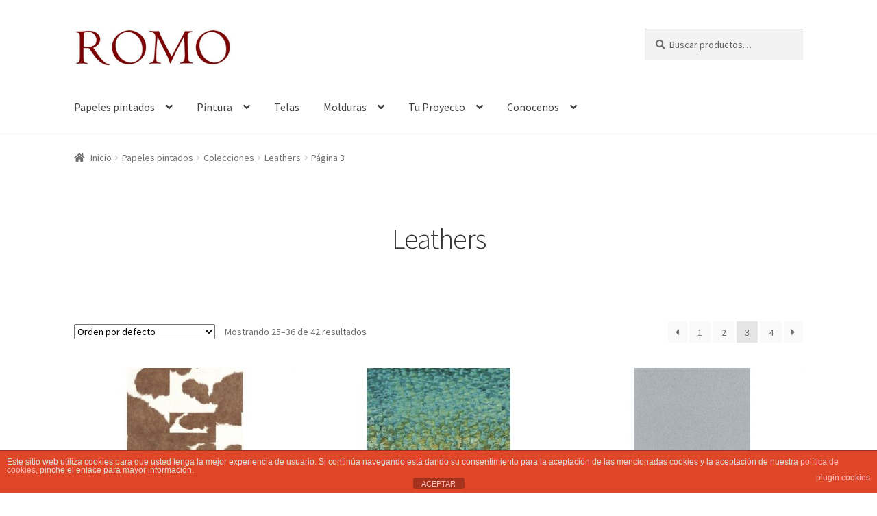

--- FILE ---
content_type: text/html; charset=UTF-8
request_url: https://papelespintadosromo.com/categoria-producto/papeles-pintados/colecciones/leathers/page/3/
body_size: 16867
content:
<!doctype html>
<html lang="es">
<head>
<meta charset="UTF-8">
<meta name="viewport" content="width=device-width, initial-scale=1">
<link rel="profile" href="http://gmpg.org/xfn/11">
<link rel="pingback" href="https://papelespintadosromo.com/xmlrpc.php">

<title>Leathers &#8211; Página 3 &#8211; Papeles Romo</title>
<meta name='robots' content='max-image-preview:large' />
<link rel='dns-prefetch' href='//fonts.googleapis.com' />
<link rel="alternate" type="application/rss+xml" title="Papeles Romo &raquo; Feed" href="https://papelespintadosromo.com/feed/" />
<link rel="alternate" type="application/rss+xml" title="Papeles Romo &raquo; Feed de los comentarios" href="https://papelespintadosromo.com/comments/feed/" />
<link rel="alternate" type="application/rss+xml" title="Papeles Romo &raquo; Leathers Categoría Feed" href="https://papelespintadosromo.com/categoria-producto/papeles-pintados/colecciones/leathers/feed/" />
<script>
window._wpemojiSettings = {"baseUrl":"https:\/\/s.w.org\/images\/core\/emoji\/14.0.0\/72x72\/","ext":".png","svgUrl":"https:\/\/s.w.org\/images\/core\/emoji\/14.0.0\/svg\/","svgExt":".svg","source":{"concatemoji":"https:\/\/papelespintadosromo.com\/wp-includes\/js\/wp-emoji-release.min.js?ver=6.1.6"}};
/*! This file is auto-generated */
!function(e,a,t){var n,r,o,i=a.createElement("canvas"),p=i.getContext&&i.getContext("2d");function s(e,t){var a=String.fromCharCode,e=(p.clearRect(0,0,i.width,i.height),p.fillText(a.apply(this,e),0,0),i.toDataURL());return p.clearRect(0,0,i.width,i.height),p.fillText(a.apply(this,t),0,0),e===i.toDataURL()}function c(e){var t=a.createElement("script");t.src=e,t.defer=t.type="text/javascript",a.getElementsByTagName("head")[0].appendChild(t)}for(o=Array("flag","emoji"),t.supports={everything:!0,everythingExceptFlag:!0},r=0;r<o.length;r++)t.supports[o[r]]=function(e){if(p&&p.fillText)switch(p.textBaseline="top",p.font="600 32px Arial",e){case"flag":return s([127987,65039,8205,9895,65039],[127987,65039,8203,9895,65039])?!1:!s([55356,56826,55356,56819],[55356,56826,8203,55356,56819])&&!s([55356,57332,56128,56423,56128,56418,56128,56421,56128,56430,56128,56423,56128,56447],[55356,57332,8203,56128,56423,8203,56128,56418,8203,56128,56421,8203,56128,56430,8203,56128,56423,8203,56128,56447]);case"emoji":return!s([129777,127995,8205,129778,127999],[129777,127995,8203,129778,127999])}return!1}(o[r]),t.supports.everything=t.supports.everything&&t.supports[o[r]],"flag"!==o[r]&&(t.supports.everythingExceptFlag=t.supports.everythingExceptFlag&&t.supports[o[r]]);t.supports.everythingExceptFlag=t.supports.everythingExceptFlag&&!t.supports.flag,t.DOMReady=!1,t.readyCallback=function(){t.DOMReady=!0},t.supports.everything||(n=function(){t.readyCallback()},a.addEventListener?(a.addEventListener("DOMContentLoaded",n,!1),e.addEventListener("load",n,!1)):(e.attachEvent("onload",n),a.attachEvent("onreadystatechange",function(){"complete"===a.readyState&&t.readyCallback()})),(e=t.source||{}).concatemoji?c(e.concatemoji):e.wpemoji&&e.twemoji&&(c(e.twemoji),c(e.wpemoji)))}(window,document,window._wpemojiSettings);
</script>
<style>
img.wp-smiley,
img.emoji {
	display: inline !important;
	border: none !important;
	box-shadow: none !important;
	height: 1em !important;
	width: 1em !important;
	margin: 0 0.07em !important;
	vertical-align: -0.1em !important;
	background: none !important;
	padding: 0 !important;
}
</style>
	<link rel='stylesheet' id='wp-block-library-css' href='https://papelespintadosromo.com/wp-includes/css/dist/block-library/style.min.css?ver=6.1.6' media='all' />
<style id='wp-block-library-theme-inline-css'>
.wp-block-audio figcaption{color:#555;font-size:13px;text-align:center}.is-dark-theme .wp-block-audio figcaption{color:hsla(0,0%,100%,.65)}.wp-block-audio{margin:0 0 1em}.wp-block-code{border:1px solid #ccc;border-radius:4px;font-family:Menlo,Consolas,monaco,monospace;padding:.8em 1em}.wp-block-embed figcaption{color:#555;font-size:13px;text-align:center}.is-dark-theme .wp-block-embed figcaption{color:hsla(0,0%,100%,.65)}.wp-block-embed{margin:0 0 1em}.blocks-gallery-caption{color:#555;font-size:13px;text-align:center}.is-dark-theme .blocks-gallery-caption{color:hsla(0,0%,100%,.65)}.wp-block-image figcaption{color:#555;font-size:13px;text-align:center}.is-dark-theme .wp-block-image figcaption{color:hsla(0,0%,100%,.65)}.wp-block-image{margin:0 0 1em}.wp-block-pullquote{border-top:4px solid;border-bottom:4px solid;margin-bottom:1.75em;color:currentColor}.wp-block-pullquote__citation,.wp-block-pullquote cite,.wp-block-pullquote footer{color:currentColor;text-transform:uppercase;font-size:.8125em;font-style:normal}.wp-block-quote{border-left:.25em solid;margin:0 0 1.75em;padding-left:1em}.wp-block-quote cite,.wp-block-quote footer{color:currentColor;font-size:.8125em;position:relative;font-style:normal}.wp-block-quote.has-text-align-right{border-left:none;border-right:.25em solid;padding-left:0;padding-right:1em}.wp-block-quote.has-text-align-center{border:none;padding-left:0}.wp-block-quote.is-large,.wp-block-quote.is-style-large,.wp-block-quote.is-style-plain{border:none}.wp-block-search .wp-block-search__label{font-weight:700}.wp-block-search__button{border:1px solid #ccc;padding:.375em .625em}:where(.wp-block-group.has-background){padding:1.25em 2.375em}.wp-block-separator.has-css-opacity{opacity:.4}.wp-block-separator{border:none;border-bottom:2px solid;margin-left:auto;margin-right:auto}.wp-block-separator.has-alpha-channel-opacity{opacity:1}.wp-block-separator:not(.is-style-wide):not(.is-style-dots){width:100px}.wp-block-separator.has-background:not(.is-style-dots){border-bottom:none;height:1px}.wp-block-separator.has-background:not(.is-style-wide):not(.is-style-dots){height:2px}.wp-block-table{margin:"0 0 1em 0"}.wp-block-table thead{border-bottom:3px solid}.wp-block-table tfoot{border-top:3px solid}.wp-block-table td,.wp-block-table th{word-break:normal}.wp-block-table figcaption{color:#555;font-size:13px;text-align:center}.is-dark-theme .wp-block-table figcaption{color:hsla(0,0%,100%,.65)}.wp-block-video figcaption{color:#555;font-size:13px;text-align:center}.is-dark-theme .wp-block-video figcaption{color:hsla(0,0%,100%,.65)}.wp-block-video{margin:0 0 1em}.wp-block-template-part.has-background{padding:1.25em 2.375em;margin-top:0;margin-bottom:0}
</style>
<link rel='stylesheet' id='wc-block-vendors-style-css' href='https://papelespintadosromo.com/wp-content/plugins/woocommerce/packages/woocommerce-blocks/build/vendors-style.css?ver=4.0.0' media='all' />
<link rel='stylesheet' id='wc-block-style-css' href='https://papelespintadosromo.com/wp-content/plugins/woocommerce/packages/woocommerce-blocks/build/style.css?ver=4.0.0' media='all' />
<link rel='stylesheet' id='storefront-gutenberg-blocks-css' href='https://papelespintadosromo.com/wp-content/themes/storefront/assets/css/base/gutenberg-blocks.css?ver=4.1.3' media='all' />
<style id='storefront-gutenberg-blocks-inline-css'>

				.wp-block-button__link:not(.has-text-color) {
					color: #ffffff;
				}

				.wp-block-button__link:not(.has-text-color):hover,
				.wp-block-button__link:not(.has-text-color):focus,
				.wp-block-button__link:not(.has-text-color):active {
					color: #ffffff;
				}

				.wp-block-button__link:not(.has-background) {
					background-color: #7c0200;
				}

				.wp-block-button__link:not(.has-background):hover,
				.wp-block-button__link:not(.has-background):focus,
				.wp-block-button__link:not(.has-background):active {
					border-color: #630000;
					background-color: #630000;
				}

				.wp-block-quote footer,
				.wp-block-quote cite,
				.wp-block-quote__citation {
					color: #6d6d6d;
				}

				.wp-block-pullquote cite,
				.wp-block-pullquote footer,
				.wp-block-pullquote__citation {
					color: #6d6d6d;
				}

				.wp-block-image figcaption {
					color: #6d6d6d;
				}

				.wp-block-separator.is-style-dots::before {
					color: #333333;
				}

				.wp-block-file a.wp-block-file__button {
					color: #ffffff;
					background-color: #7c0200;
					border-color: #7c0200;
				}

				.wp-block-file a.wp-block-file__button:hover,
				.wp-block-file a.wp-block-file__button:focus,
				.wp-block-file a.wp-block-file__button:active {
					color: #ffffff;
					background-color: #630000;
				}

				.wp-block-code,
				.wp-block-preformatted pre {
					color: #6d6d6d;
				}

				.wp-block-table:not( .has-background ):not( .is-style-stripes ) tbody tr:nth-child(2n) td {
					background-color: #fdfdfd;
				}

				.wp-block-cover .wp-block-cover__inner-container h1:not(.has-text-color),
				.wp-block-cover .wp-block-cover__inner-container h2:not(.has-text-color),
				.wp-block-cover .wp-block-cover__inner-container h3:not(.has-text-color),
				.wp-block-cover .wp-block-cover__inner-container h4:not(.has-text-color),
				.wp-block-cover .wp-block-cover__inner-container h5:not(.has-text-color),
				.wp-block-cover .wp-block-cover__inner-container h6:not(.has-text-color) {
					color: #000000;
				}

				.wc-block-components-price-slider__range-input-progress,
				.rtl .wc-block-components-price-slider__range-input-progress {
					--range-color: #7c0200;
				}

				/* Target only IE11 */
				@media all and (-ms-high-contrast: none), (-ms-high-contrast: active) {
					.wc-block-components-price-slider__range-input-progress {
						background: #7c0200;
					}
				}

				.wc-block-components-button:not(.is-link) {
					background-color: #dd0000;
					color: #ffffff;
				}

				.wc-block-components-button:not(.is-link):hover,
				.wc-block-components-button:not(.is-link):focus,
				.wc-block-components-button:not(.is-link):active {
					background-color: #c40000;
					color: #ffffff;
				}

				.wc-block-components-button:not(.is-link):disabled {
					background-color: #dd0000;
					color: #ffffff;
				}

				.wc-block-cart__submit-container {
					background-color: #ffffff;
				}

				.wc-block-cart__submit-container::before {
					color: rgba(220,220,220,0.5);
				}

				.wc-block-components-order-summary-item__quantity {
					background-color: #ffffff;
					border-color: #6d6d6d;
					box-shadow: 0 0 0 2px #ffffff;
					color: #6d6d6d;
				}
			
</style>
<link rel='stylesheet' id='classic-theme-styles-css' href='https://papelespintadosromo.com/wp-includes/css/classic-themes.min.css?ver=1' media='all' />
<style id='global-styles-inline-css'>
body{--wp--preset--color--black: #000000;--wp--preset--color--cyan-bluish-gray: #abb8c3;--wp--preset--color--white: #ffffff;--wp--preset--color--pale-pink: #f78da7;--wp--preset--color--vivid-red: #cf2e2e;--wp--preset--color--luminous-vivid-orange: #ff6900;--wp--preset--color--luminous-vivid-amber: #fcb900;--wp--preset--color--light-green-cyan: #7bdcb5;--wp--preset--color--vivid-green-cyan: #00d084;--wp--preset--color--pale-cyan-blue: #8ed1fc;--wp--preset--color--vivid-cyan-blue: #0693e3;--wp--preset--color--vivid-purple: #9b51e0;--wp--preset--gradient--vivid-cyan-blue-to-vivid-purple: linear-gradient(135deg,rgba(6,147,227,1) 0%,rgb(155,81,224) 100%);--wp--preset--gradient--light-green-cyan-to-vivid-green-cyan: linear-gradient(135deg,rgb(122,220,180) 0%,rgb(0,208,130) 100%);--wp--preset--gradient--luminous-vivid-amber-to-luminous-vivid-orange: linear-gradient(135deg,rgba(252,185,0,1) 0%,rgba(255,105,0,1) 100%);--wp--preset--gradient--luminous-vivid-orange-to-vivid-red: linear-gradient(135deg,rgba(255,105,0,1) 0%,rgb(207,46,46) 100%);--wp--preset--gradient--very-light-gray-to-cyan-bluish-gray: linear-gradient(135deg,rgb(238,238,238) 0%,rgb(169,184,195) 100%);--wp--preset--gradient--cool-to-warm-spectrum: linear-gradient(135deg,rgb(74,234,220) 0%,rgb(151,120,209) 20%,rgb(207,42,186) 40%,rgb(238,44,130) 60%,rgb(251,105,98) 80%,rgb(254,248,76) 100%);--wp--preset--gradient--blush-light-purple: linear-gradient(135deg,rgb(255,206,236) 0%,rgb(152,150,240) 100%);--wp--preset--gradient--blush-bordeaux: linear-gradient(135deg,rgb(254,205,165) 0%,rgb(254,45,45) 50%,rgb(107,0,62) 100%);--wp--preset--gradient--luminous-dusk: linear-gradient(135deg,rgb(255,203,112) 0%,rgb(199,81,192) 50%,rgb(65,88,208) 100%);--wp--preset--gradient--pale-ocean: linear-gradient(135deg,rgb(255,245,203) 0%,rgb(182,227,212) 50%,rgb(51,167,181) 100%);--wp--preset--gradient--electric-grass: linear-gradient(135deg,rgb(202,248,128) 0%,rgb(113,206,126) 100%);--wp--preset--gradient--midnight: linear-gradient(135deg,rgb(2,3,129) 0%,rgb(40,116,252) 100%);--wp--preset--duotone--dark-grayscale: url('#wp-duotone-dark-grayscale');--wp--preset--duotone--grayscale: url('#wp-duotone-grayscale');--wp--preset--duotone--purple-yellow: url('#wp-duotone-purple-yellow');--wp--preset--duotone--blue-red: url('#wp-duotone-blue-red');--wp--preset--duotone--midnight: url('#wp-duotone-midnight');--wp--preset--duotone--magenta-yellow: url('#wp-duotone-magenta-yellow');--wp--preset--duotone--purple-green: url('#wp-duotone-purple-green');--wp--preset--duotone--blue-orange: url('#wp-duotone-blue-orange');--wp--preset--font-size--small: 14px;--wp--preset--font-size--medium: 23px;--wp--preset--font-size--large: 26px;--wp--preset--font-size--x-large: 42px;--wp--preset--font-size--normal: 16px;--wp--preset--font-size--huge: 37px;--wp--preset--spacing--20: 0.44rem;--wp--preset--spacing--30: 0.67rem;--wp--preset--spacing--40: 1rem;--wp--preset--spacing--50: 1.5rem;--wp--preset--spacing--60: 2.25rem;--wp--preset--spacing--70: 3.38rem;--wp--preset--spacing--80: 5.06rem;}:where(.is-layout-flex){gap: 0.5em;}body .is-layout-flow > .alignleft{float: left;margin-inline-start: 0;margin-inline-end: 2em;}body .is-layout-flow > .alignright{float: right;margin-inline-start: 2em;margin-inline-end: 0;}body .is-layout-flow > .aligncenter{margin-left: auto !important;margin-right: auto !important;}body .is-layout-constrained > .alignleft{float: left;margin-inline-start: 0;margin-inline-end: 2em;}body .is-layout-constrained > .alignright{float: right;margin-inline-start: 2em;margin-inline-end: 0;}body .is-layout-constrained > .aligncenter{margin-left: auto !important;margin-right: auto !important;}body .is-layout-constrained > :where(:not(.alignleft):not(.alignright):not(.alignfull)){max-width: var(--wp--style--global--content-size);margin-left: auto !important;margin-right: auto !important;}body .is-layout-constrained > .alignwide{max-width: var(--wp--style--global--wide-size);}body .is-layout-flex{display: flex;}body .is-layout-flex{flex-wrap: wrap;align-items: center;}body .is-layout-flex > *{margin: 0;}:where(.wp-block-columns.is-layout-flex){gap: 2em;}.has-black-color{color: var(--wp--preset--color--black) !important;}.has-cyan-bluish-gray-color{color: var(--wp--preset--color--cyan-bluish-gray) !important;}.has-white-color{color: var(--wp--preset--color--white) !important;}.has-pale-pink-color{color: var(--wp--preset--color--pale-pink) !important;}.has-vivid-red-color{color: var(--wp--preset--color--vivid-red) !important;}.has-luminous-vivid-orange-color{color: var(--wp--preset--color--luminous-vivid-orange) !important;}.has-luminous-vivid-amber-color{color: var(--wp--preset--color--luminous-vivid-amber) !important;}.has-light-green-cyan-color{color: var(--wp--preset--color--light-green-cyan) !important;}.has-vivid-green-cyan-color{color: var(--wp--preset--color--vivid-green-cyan) !important;}.has-pale-cyan-blue-color{color: var(--wp--preset--color--pale-cyan-blue) !important;}.has-vivid-cyan-blue-color{color: var(--wp--preset--color--vivid-cyan-blue) !important;}.has-vivid-purple-color{color: var(--wp--preset--color--vivid-purple) !important;}.has-black-background-color{background-color: var(--wp--preset--color--black) !important;}.has-cyan-bluish-gray-background-color{background-color: var(--wp--preset--color--cyan-bluish-gray) !important;}.has-white-background-color{background-color: var(--wp--preset--color--white) !important;}.has-pale-pink-background-color{background-color: var(--wp--preset--color--pale-pink) !important;}.has-vivid-red-background-color{background-color: var(--wp--preset--color--vivid-red) !important;}.has-luminous-vivid-orange-background-color{background-color: var(--wp--preset--color--luminous-vivid-orange) !important;}.has-luminous-vivid-amber-background-color{background-color: var(--wp--preset--color--luminous-vivid-amber) !important;}.has-light-green-cyan-background-color{background-color: var(--wp--preset--color--light-green-cyan) !important;}.has-vivid-green-cyan-background-color{background-color: var(--wp--preset--color--vivid-green-cyan) !important;}.has-pale-cyan-blue-background-color{background-color: var(--wp--preset--color--pale-cyan-blue) !important;}.has-vivid-cyan-blue-background-color{background-color: var(--wp--preset--color--vivid-cyan-blue) !important;}.has-vivid-purple-background-color{background-color: var(--wp--preset--color--vivid-purple) !important;}.has-black-border-color{border-color: var(--wp--preset--color--black) !important;}.has-cyan-bluish-gray-border-color{border-color: var(--wp--preset--color--cyan-bluish-gray) !important;}.has-white-border-color{border-color: var(--wp--preset--color--white) !important;}.has-pale-pink-border-color{border-color: var(--wp--preset--color--pale-pink) !important;}.has-vivid-red-border-color{border-color: var(--wp--preset--color--vivid-red) !important;}.has-luminous-vivid-orange-border-color{border-color: var(--wp--preset--color--luminous-vivid-orange) !important;}.has-luminous-vivid-amber-border-color{border-color: var(--wp--preset--color--luminous-vivid-amber) !important;}.has-light-green-cyan-border-color{border-color: var(--wp--preset--color--light-green-cyan) !important;}.has-vivid-green-cyan-border-color{border-color: var(--wp--preset--color--vivid-green-cyan) !important;}.has-pale-cyan-blue-border-color{border-color: var(--wp--preset--color--pale-cyan-blue) !important;}.has-vivid-cyan-blue-border-color{border-color: var(--wp--preset--color--vivid-cyan-blue) !important;}.has-vivid-purple-border-color{border-color: var(--wp--preset--color--vivid-purple) !important;}.has-vivid-cyan-blue-to-vivid-purple-gradient-background{background: var(--wp--preset--gradient--vivid-cyan-blue-to-vivid-purple) !important;}.has-light-green-cyan-to-vivid-green-cyan-gradient-background{background: var(--wp--preset--gradient--light-green-cyan-to-vivid-green-cyan) !important;}.has-luminous-vivid-amber-to-luminous-vivid-orange-gradient-background{background: var(--wp--preset--gradient--luminous-vivid-amber-to-luminous-vivid-orange) !important;}.has-luminous-vivid-orange-to-vivid-red-gradient-background{background: var(--wp--preset--gradient--luminous-vivid-orange-to-vivid-red) !important;}.has-very-light-gray-to-cyan-bluish-gray-gradient-background{background: var(--wp--preset--gradient--very-light-gray-to-cyan-bluish-gray) !important;}.has-cool-to-warm-spectrum-gradient-background{background: var(--wp--preset--gradient--cool-to-warm-spectrum) !important;}.has-blush-light-purple-gradient-background{background: var(--wp--preset--gradient--blush-light-purple) !important;}.has-blush-bordeaux-gradient-background{background: var(--wp--preset--gradient--blush-bordeaux) !important;}.has-luminous-dusk-gradient-background{background: var(--wp--preset--gradient--luminous-dusk) !important;}.has-pale-ocean-gradient-background{background: var(--wp--preset--gradient--pale-ocean) !important;}.has-electric-grass-gradient-background{background: var(--wp--preset--gradient--electric-grass) !important;}.has-midnight-gradient-background{background: var(--wp--preset--gradient--midnight) !important;}.has-small-font-size{font-size: var(--wp--preset--font-size--small) !important;}.has-medium-font-size{font-size: var(--wp--preset--font-size--medium) !important;}.has-large-font-size{font-size: var(--wp--preset--font-size--large) !important;}.has-x-large-font-size{font-size: var(--wp--preset--font-size--x-large) !important;}
.wp-block-navigation a:where(:not(.wp-element-button)){color: inherit;}
:where(.wp-block-columns.is-layout-flex){gap: 2em;}
.wp-block-pullquote{font-size: 1.5em;line-height: 1.6;}
</style>
<link rel='stylesheet' id='front-estilos-css' href='https://papelespintadosromo.com/wp-content/plugins/asesor-cookies-para-la-ley-en-espana/html/front/estilos.css?ver=6.1.6' media='all' />
<link rel='stylesheet' id='contact-form-7-css' href='https://papelespintadosromo.com/wp-content/plugins/contact-form-7/includes/css/styles.css?ver=5.3.2' media='all' />
<style id='woocommerce-inline-inline-css'>
.woocommerce form .form-row .required { visibility: visible; }
</style>
<link rel='stylesheet' id='storefront-style-css' href='https://papelespintadosromo.com/wp-content/themes/storefront/style.css?ver=4.1.3' media='all' />
<style id='storefront-style-inline-css'>

			.main-navigation ul li a,
			.site-title a,
			ul.menu li a,
			.site-branding h1 a,
			button.menu-toggle,
			button.menu-toggle:hover,
			.handheld-navigation .dropdown-toggle {
				color: #404040;
			}

			button.menu-toggle,
			button.menu-toggle:hover {
				border-color: #404040;
			}

			.main-navigation ul li a:hover,
			.main-navigation ul li:hover > a,
			.site-title a:hover,
			.site-header ul.menu li.current-menu-item > a {
				color: #818181;
			}

			table:not( .has-background ) th {
				background-color: #f8f8f8;
			}

			table:not( .has-background ) tbody td {
				background-color: #fdfdfd;
			}

			table:not( .has-background ) tbody tr:nth-child(2n) td,
			fieldset,
			fieldset legend {
				background-color: #fbfbfb;
			}

			.site-header,
			.secondary-navigation ul ul,
			.main-navigation ul.menu > li.menu-item-has-children:after,
			.secondary-navigation ul.menu ul,
			.storefront-handheld-footer-bar,
			.storefront-handheld-footer-bar ul li > a,
			.storefront-handheld-footer-bar ul li.search .site-search,
			button.menu-toggle,
			button.menu-toggle:hover {
				background-color: #ffffff;
			}

			p.site-description,
			.site-header,
			.storefront-handheld-footer-bar {
				color: #404040;
			}

			button.menu-toggle:after,
			button.menu-toggle:before,
			button.menu-toggle span:before {
				background-color: #404040;
			}

			h1, h2, h3, h4, h5, h6, .wc-block-grid__product-title {
				color: #333333;
			}

			.widget h1 {
				border-bottom-color: #333333;
			}

			body,
			.secondary-navigation a {
				color: #6d6d6d;
			}

			.widget-area .widget a,
			.hentry .entry-header .posted-on a,
			.hentry .entry-header .post-author a,
			.hentry .entry-header .post-comments a,
			.hentry .entry-header .byline a {
				color: #727272;
			}

			a {
				color: #7c0200;
			}

			a:focus,
			button:focus,
			.button.alt:focus,
			input:focus,
			textarea:focus,
			input[type="button"]:focus,
			input[type="reset"]:focus,
			input[type="submit"]:focus,
			input[type="email"]:focus,
			input[type="tel"]:focus,
			input[type="url"]:focus,
			input[type="password"]:focus,
			input[type="search"]:focus {
				outline-color: #7c0200;
			}

			button, input[type="button"], input[type="reset"], input[type="submit"], .button, .widget a.button {
				background-color: #7c0200;
				border-color: #7c0200;
				color: #ffffff;
			}

			button:hover, input[type="button"]:hover, input[type="reset"]:hover, input[type="submit"]:hover, .button:hover, .widget a.button:hover {
				background-color: #630000;
				border-color: #630000;
				color: #ffffff;
			}

			button.alt, input[type="button"].alt, input[type="reset"].alt, input[type="submit"].alt, .button.alt, .widget-area .widget a.button.alt {
				background-color: #dd0000;
				border-color: #dd0000;
				color: #ffffff;
			}

			button.alt:hover, input[type="button"].alt:hover, input[type="reset"].alt:hover, input[type="submit"].alt:hover, .button.alt:hover, .widget-area .widget a.button.alt:hover {
				background-color: #c40000;
				border-color: #c40000;
				color: #ffffff;
			}

			.pagination .page-numbers li .page-numbers.current {
				background-color: #e6e6e6;
				color: #636363;
			}

			#comments .comment-list .comment-content .comment-text {
				background-color: #f8f8f8;
			}

			.site-footer {
				background-color: #2d3e50;
				color: #ffffff;
			}

			.site-footer a:not(.button):not(.components-button) {
				color: #ffffff;
			}

			.site-footer .storefront-handheld-footer-bar a:not(.button):not(.components-button) {
				color: #404040;
			}

			.site-footer h1, .site-footer h2, .site-footer h3, .site-footer h4, .site-footer h5, .site-footer h6, .site-footer .widget .widget-title, .site-footer .widget .widgettitle {
				color: #ffffff;
			}

			.page-template-template-homepage.has-post-thumbnail .type-page.has-post-thumbnail .entry-title {
				color: #000000;
			}

			.page-template-template-homepage.has-post-thumbnail .type-page.has-post-thumbnail .entry-content {
				color: #000000;
			}

			@media screen and ( min-width: 768px ) {
				.secondary-navigation ul.menu a:hover {
					color: #595959;
				}

				.secondary-navigation ul.menu a {
					color: #404040;
				}

				.main-navigation ul.menu ul.sub-menu,
				.main-navigation ul.nav-menu ul.children {
					background-color: #f0f0f0;
				}

				.site-header {
					border-bottom-color: #f0f0f0;
				}
			}
</style>
<link rel='stylesheet' id='storefront-icons-css' href='https://papelespintadosromo.com/wp-content/themes/storefront/assets/css/base/icons.css?ver=4.1.3' media='all' />
<link rel='stylesheet' id='storefront-fonts-css' href='https://fonts.googleapis.com/css?family=Source+Sans+Pro%3A400%2C300%2C300italic%2C400italic%2C600%2C700%2C900&#038;subset=latin%2Clatin-ext&#038;ver=4.1.3' media='all' />
<link rel='stylesheet' id='msl-main-css' href='https://papelespintadosromo.com/wp-content/plugins/master-slider/public/assets/css/masterslider.main.css?ver=3.10.0' media='all' />
<link rel='stylesheet' id='msl-custom-css' href='https://papelespintadosromo.com/wp-content/uploads/master-slider/custom.css?ver=2.3' media='all' />
<link rel='stylesheet' id='storefront-woocommerce-style-css' href='https://papelespintadosromo.com/wp-content/themes/storefront/assets/css/woocommerce/woocommerce.css?ver=4.1.3' media='all' />
<style id='storefront-woocommerce-style-inline-css'>
@font-face {
				font-family: star;
				src: url(https://papelespintadosromo.com/wp-content/plugins/woocommerce/assets/fonts/star.eot);
				src:
					url(https://papelespintadosromo.com/wp-content/plugins/woocommerce/assets/fonts/star.eot?#iefix) format("embedded-opentype"),
					url(https://papelespintadosromo.com/wp-content/plugins/woocommerce/assets/fonts/star.woff) format("woff"),
					url(https://papelespintadosromo.com/wp-content/plugins/woocommerce/assets/fonts/star.ttf) format("truetype"),
					url(https://papelespintadosromo.com/wp-content/plugins/woocommerce/assets/fonts/star.svg#star) format("svg");
				font-weight: 400;
				font-style: normal;
			}
			@font-face {
				font-family: WooCommerce;
				src: url(https://papelespintadosromo.com/wp-content/plugins/woocommerce/assets/fonts/WooCommerce.eot);
				src:
					url(https://papelespintadosromo.com/wp-content/plugins/woocommerce/assets/fonts/WooCommerce.eot?#iefix) format("embedded-opentype"),
					url(https://papelespintadosromo.com/wp-content/plugins/woocommerce/assets/fonts/WooCommerce.woff) format("woff"),
					url(https://papelespintadosromo.com/wp-content/plugins/woocommerce/assets/fonts/WooCommerce.ttf) format("truetype"),
					url(https://papelespintadosromo.com/wp-content/plugins/woocommerce/assets/fonts/WooCommerce.svg#WooCommerce) format("svg");
				font-weight: 400;
				font-style: normal;
			}

			a.cart-contents,
			.site-header-cart .widget_shopping_cart a {
				color: #404040;
			}

			a.cart-contents:hover,
			.site-header-cart .widget_shopping_cart a:hover,
			.site-header-cart:hover > li > a {
				color: #818181;
			}

			table.cart td.product-remove,
			table.cart td.actions {
				border-top-color: #ffffff;
			}

			.storefront-handheld-footer-bar ul li.cart .count {
				background-color: #404040;
				color: #ffffff;
				border-color: #ffffff;
			}

			.woocommerce-tabs ul.tabs li.active a,
			ul.products li.product .price,
			.onsale,
			.wc-block-grid__product-onsale,
			.widget_search form:before,
			.widget_product_search form:before {
				color: #6d6d6d;
			}

			.woocommerce-breadcrumb a,
			a.woocommerce-review-link,
			.product_meta a {
				color: #727272;
			}

			.wc-block-grid__product-onsale,
			.onsale {
				border-color: #6d6d6d;
			}

			.star-rating span:before,
			.quantity .plus, .quantity .minus,
			p.stars a:hover:after,
			p.stars a:after,
			.star-rating span:before,
			#payment .payment_methods li input[type=radio]:first-child:checked+label:before {
				color: #7c0200;
			}

			.widget_price_filter .ui-slider .ui-slider-range,
			.widget_price_filter .ui-slider .ui-slider-handle {
				background-color: #7c0200;
			}

			.order_details {
				background-color: #f8f8f8;
			}

			.order_details > li {
				border-bottom: 1px dotted #e3e3e3;
			}

			.order_details:before,
			.order_details:after {
				background: -webkit-linear-gradient(transparent 0,transparent 0),-webkit-linear-gradient(135deg,#f8f8f8 33.33%,transparent 33.33%),-webkit-linear-gradient(45deg,#f8f8f8 33.33%,transparent 33.33%)
			}

			#order_review {
				background-color: #ffffff;
			}

			#payment .payment_methods > li .payment_box,
			#payment .place-order {
				background-color: #fafafa;
			}

			#payment .payment_methods > li:not(.woocommerce-notice) {
				background-color: #f5f5f5;
			}

			#payment .payment_methods > li:not(.woocommerce-notice):hover {
				background-color: #f0f0f0;
			}

			.woocommerce-pagination .page-numbers li .page-numbers.current {
				background-color: #e6e6e6;
				color: #636363;
			}

			.wc-block-grid__product-onsale,
			.onsale,
			.woocommerce-pagination .page-numbers li .page-numbers:not(.current) {
				color: #6d6d6d;
			}

			p.stars a:before,
			p.stars a:hover~a:before,
			p.stars.selected a.active~a:before {
				color: #6d6d6d;
			}

			p.stars.selected a.active:before,
			p.stars:hover a:before,
			p.stars.selected a:not(.active):before,
			p.stars.selected a.active:before {
				color: #7c0200;
			}

			.single-product div.product .woocommerce-product-gallery .woocommerce-product-gallery__trigger {
				background-color: #7c0200;
				color: #ffffff;
			}

			.single-product div.product .woocommerce-product-gallery .woocommerce-product-gallery__trigger:hover {
				background-color: #630000;
				border-color: #630000;
				color: #ffffff;
			}

			.button.added_to_cart:focus,
			.button.wc-forward:focus {
				outline-color: #7c0200;
			}

			.added_to_cart,
			.site-header-cart .widget_shopping_cart a.button,
			.wc-block-grid__products .wc-block-grid__product .wp-block-button__link {
				background-color: #7c0200;
				border-color: #7c0200;
				color: #ffffff;
			}

			.added_to_cart:hover,
			.site-header-cart .widget_shopping_cart a.button:hover,
			.wc-block-grid__products .wc-block-grid__product .wp-block-button__link:hover {
				background-color: #630000;
				border-color: #630000;
				color: #ffffff;
			}

			.added_to_cart.alt, .added_to_cart, .widget a.button.checkout {
				background-color: #dd0000;
				border-color: #dd0000;
				color: #ffffff;
			}

			.added_to_cart.alt:hover, .added_to_cart:hover, .widget a.button.checkout:hover {
				background-color: #c40000;
				border-color: #c40000;
				color: #ffffff;
			}

			.button.loading {
				color: #7c0200;
			}

			.button.loading:hover {
				background-color: #7c0200;
			}

			.button.loading:after {
				color: #ffffff;
			}

			@media screen and ( min-width: 768px ) {
				.site-header-cart .widget_shopping_cart,
				.site-header .product_list_widget li .quantity {
					color: #404040;
				}

				.site-header-cart .widget_shopping_cart .buttons,
				.site-header-cart .widget_shopping_cart .total {
					background-color: #f5f5f5;
				}

				.site-header-cart .widget_shopping_cart {
					background-color: #f0f0f0;
				}
			}
				.storefront-product-pagination a {
					color: #6d6d6d;
					background-color: #ffffff;
				}
				.storefront-sticky-add-to-cart {
					color: #6d6d6d;
					background-color: #ffffff;
				}

				.storefront-sticky-add-to-cart a:not(.button) {
					color: #404040;
				}
</style>
<script src='https://papelespintadosromo.com/wp-includes/js/jquery/jquery.min.js?ver=3.6.1' id='jquery-core-js'></script>
<script src='https://papelespintadosromo.com/wp-includes/js/jquery/jquery-migrate.min.js?ver=3.3.2' id='jquery-migrate-js'></script>
<script id='front-principal-js-extra'>
var cdp_cookies_info = {"url_plugin":"https:\/\/papelespintadosromo.com\/wp-content\/plugins\/asesor-cookies-para-la-ley-en-espana\/plugin.php","url_admin_ajax":"https:\/\/papelespintadosromo.com\/wp-admin\/admin-ajax.php"};
</script>
<script src='https://papelespintadosromo.com/wp-content/plugins/asesor-cookies-para-la-ley-en-espana/html/front/principal.js?ver=6.1.6' id='front-principal-js'></script>
<script src='https://papelespintadosromo.com/wp-content/plugins/html5-responsive-faq/js/hrf-script.js?ver=6.1.6' id='html5-responsive-faq-js'></script>
<link rel="https://api.w.org/" href="https://papelespintadosromo.com/wp-json/" /><link rel="EditURI" type="application/rsd+xml" title="RSD" href="https://papelespintadosromo.com/xmlrpc.php?rsd" />
<link rel="wlwmanifest" type="application/wlwmanifest+xml" href="https://papelespintadosromo.com/wp-includes/wlwmanifest.xml" />
<meta name="generator" content="WordPress 6.1.6" />
<meta name="generator" content="WooCommerce 4.9.5" />
<script>var ms_grabbing_curosr = 'https://papelespintadosromo.com/wp-content/plugins/master-slider/public/assets/css/common/grabbing.cur', ms_grab_curosr = 'https://papelespintadosromo.com/wp-content/plugins/master-slider/public/assets/css/common/grab.cur';</script>
<meta name="generator" content="MasterSlider 3.10.0 - Responsive Touch Image Slider | avt.li/msf" />
	<noscript><style>.woocommerce-product-gallery{ opacity: 1 !important; }</style></noscript>
	<link rel="icon" href="https://papelespintadosromo.com/wp-content/uploads/2020/10/cropped-ROMOLOGO-32x32.jpg" sizes="32x32" />
<link rel="icon" href="https://papelespintadosromo.com/wp-content/uploads/2020/10/cropped-ROMOLOGO-192x192.jpg" sizes="192x192" />
<link rel="apple-touch-icon" href="https://papelespintadosromo.com/wp-content/uploads/2020/10/cropped-ROMOLOGO-180x180.jpg" />
<meta name="msapplication-TileImage" content="https://papelespintadosromo.com/wp-content/uploads/2020/10/cropped-ROMOLOGO-270x270.jpg" />
		<style id="wp-custom-css">
			ul.menu #site-header-cart .site-header-cart .menu{
	display:none!important;
}
.site-header-cart .cart-contents, .wp-block-button
{display:none!important;
}
.hrf-entry{
	text-align:justify;
}		</style>
		</head>

<body class="archive paged tax-product_cat term-leathers term-447 wp-custom-logo wp-embed-responsive paged-3 theme-storefront _masterslider _ms_version_3.10.0 woocommerce woocommerce-page woocommerce-no-js storefront-full-width-content storefront-align-wide right-sidebar woocommerce-active">

<svg xmlns="http://www.w3.org/2000/svg" viewBox="0 0 0 0" width="0" height="0" focusable="false" role="none" style="visibility: hidden; position: absolute; left: -9999px; overflow: hidden;" ><defs><filter id="wp-duotone-dark-grayscale"><feColorMatrix color-interpolation-filters="sRGB" type="matrix" values=" .299 .587 .114 0 0 .299 .587 .114 0 0 .299 .587 .114 0 0 .299 .587 .114 0 0 " /><feComponentTransfer color-interpolation-filters="sRGB" ><feFuncR type="table" tableValues="0 0.49803921568627" /><feFuncG type="table" tableValues="0 0.49803921568627" /><feFuncB type="table" tableValues="0 0.49803921568627" /><feFuncA type="table" tableValues="1 1" /></feComponentTransfer><feComposite in2="SourceGraphic" operator="in" /></filter></defs></svg><svg xmlns="http://www.w3.org/2000/svg" viewBox="0 0 0 0" width="0" height="0" focusable="false" role="none" style="visibility: hidden; position: absolute; left: -9999px; overflow: hidden;" ><defs><filter id="wp-duotone-grayscale"><feColorMatrix color-interpolation-filters="sRGB" type="matrix" values=" .299 .587 .114 0 0 .299 .587 .114 0 0 .299 .587 .114 0 0 .299 .587 .114 0 0 " /><feComponentTransfer color-interpolation-filters="sRGB" ><feFuncR type="table" tableValues="0 1" /><feFuncG type="table" tableValues="0 1" /><feFuncB type="table" tableValues="0 1" /><feFuncA type="table" tableValues="1 1" /></feComponentTransfer><feComposite in2="SourceGraphic" operator="in" /></filter></defs></svg><svg xmlns="http://www.w3.org/2000/svg" viewBox="0 0 0 0" width="0" height="0" focusable="false" role="none" style="visibility: hidden; position: absolute; left: -9999px; overflow: hidden;" ><defs><filter id="wp-duotone-purple-yellow"><feColorMatrix color-interpolation-filters="sRGB" type="matrix" values=" .299 .587 .114 0 0 .299 .587 .114 0 0 .299 .587 .114 0 0 .299 .587 .114 0 0 " /><feComponentTransfer color-interpolation-filters="sRGB" ><feFuncR type="table" tableValues="0.54901960784314 0.98823529411765" /><feFuncG type="table" tableValues="0 1" /><feFuncB type="table" tableValues="0.71764705882353 0.25490196078431" /><feFuncA type="table" tableValues="1 1" /></feComponentTransfer><feComposite in2="SourceGraphic" operator="in" /></filter></defs></svg><svg xmlns="http://www.w3.org/2000/svg" viewBox="0 0 0 0" width="0" height="0" focusable="false" role="none" style="visibility: hidden; position: absolute; left: -9999px; overflow: hidden;" ><defs><filter id="wp-duotone-blue-red"><feColorMatrix color-interpolation-filters="sRGB" type="matrix" values=" .299 .587 .114 0 0 .299 .587 .114 0 0 .299 .587 .114 0 0 .299 .587 .114 0 0 " /><feComponentTransfer color-interpolation-filters="sRGB" ><feFuncR type="table" tableValues="0 1" /><feFuncG type="table" tableValues="0 0.27843137254902" /><feFuncB type="table" tableValues="0.5921568627451 0.27843137254902" /><feFuncA type="table" tableValues="1 1" /></feComponentTransfer><feComposite in2="SourceGraphic" operator="in" /></filter></defs></svg><svg xmlns="http://www.w3.org/2000/svg" viewBox="0 0 0 0" width="0" height="0" focusable="false" role="none" style="visibility: hidden; position: absolute; left: -9999px; overflow: hidden;" ><defs><filter id="wp-duotone-midnight"><feColorMatrix color-interpolation-filters="sRGB" type="matrix" values=" .299 .587 .114 0 0 .299 .587 .114 0 0 .299 .587 .114 0 0 .299 .587 .114 0 0 " /><feComponentTransfer color-interpolation-filters="sRGB" ><feFuncR type="table" tableValues="0 0" /><feFuncG type="table" tableValues="0 0.64705882352941" /><feFuncB type="table" tableValues="0 1" /><feFuncA type="table" tableValues="1 1" /></feComponentTransfer><feComposite in2="SourceGraphic" operator="in" /></filter></defs></svg><svg xmlns="http://www.w3.org/2000/svg" viewBox="0 0 0 0" width="0" height="0" focusable="false" role="none" style="visibility: hidden; position: absolute; left: -9999px; overflow: hidden;" ><defs><filter id="wp-duotone-magenta-yellow"><feColorMatrix color-interpolation-filters="sRGB" type="matrix" values=" .299 .587 .114 0 0 .299 .587 .114 0 0 .299 .587 .114 0 0 .299 .587 .114 0 0 " /><feComponentTransfer color-interpolation-filters="sRGB" ><feFuncR type="table" tableValues="0.78039215686275 1" /><feFuncG type="table" tableValues="0 0.94901960784314" /><feFuncB type="table" tableValues="0.35294117647059 0.47058823529412" /><feFuncA type="table" tableValues="1 1" /></feComponentTransfer><feComposite in2="SourceGraphic" operator="in" /></filter></defs></svg><svg xmlns="http://www.w3.org/2000/svg" viewBox="0 0 0 0" width="0" height="0" focusable="false" role="none" style="visibility: hidden; position: absolute; left: -9999px; overflow: hidden;" ><defs><filter id="wp-duotone-purple-green"><feColorMatrix color-interpolation-filters="sRGB" type="matrix" values=" .299 .587 .114 0 0 .299 .587 .114 0 0 .299 .587 .114 0 0 .299 .587 .114 0 0 " /><feComponentTransfer color-interpolation-filters="sRGB" ><feFuncR type="table" tableValues="0.65098039215686 0.40392156862745" /><feFuncG type="table" tableValues="0 1" /><feFuncB type="table" tableValues="0.44705882352941 0.4" /><feFuncA type="table" tableValues="1 1" /></feComponentTransfer><feComposite in2="SourceGraphic" operator="in" /></filter></defs></svg><svg xmlns="http://www.w3.org/2000/svg" viewBox="0 0 0 0" width="0" height="0" focusable="false" role="none" style="visibility: hidden; position: absolute; left: -9999px; overflow: hidden;" ><defs><filter id="wp-duotone-blue-orange"><feColorMatrix color-interpolation-filters="sRGB" type="matrix" values=" .299 .587 .114 0 0 .299 .587 .114 0 0 .299 .587 .114 0 0 .299 .587 .114 0 0 " /><feComponentTransfer color-interpolation-filters="sRGB" ><feFuncR type="table" tableValues="0.098039215686275 1" /><feFuncG type="table" tableValues="0 0.66274509803922" /><feFuncB type="table" tableValues="0.84705882352941 0.41960784313725" /><feFuncA type="table" tableValues="1 1" /></feComponentTransfer><feComposite in2="SourceGraphic" operator="in" /></filter></defs></svg>

<div id="page" class="hfeed site">
	
	<header id="masthead" class="site-header" role="banner" style="">

		<div class="col-full">		<a class="skip-link screen-reader-text" href="#site-navigation">Ir a la navegación</a>
		<a class="skip-link screen-reader-text" href="#content">Ir al contenido</a>
				<div class="site-branding">
			<a href="https://papelespintadosromo.com/" class="custom-logo-link" rel="home"><img width="400" height="94" src="https://papelespintadosromo.com/wp-content/uploads/2020/10/cropped-ROMOLOGO-1.jpg" class="custom-logo" alt="Papeles Romo" decoding="async" srcset="https://papelespintadosromo.com/wp-content/uploads/2020/10/cropped-ROMOLOGO-1.jpg 400w, https://papelespintadosromo.com/wp-content/uploads/2020/10/cropped-ROMOLOGO-1-300x71.jpg 300w" sizes="(max-width: 400px) 100vw, 400px" /></a>		</div>
					<div class="site-search">
				<div class="widget woocommerce widget_product_search"><form role="search" method="get" class="woocommerce-product-search" action="https://papelespintadosromo.com/">
	<label class="screen-reader-text" for="woocommerce-product-search-field-0">Buscar por:</label>
	<input type="search" id="woocommerce-product-search-field-0" class="search-field" placeholder="Buscar productos&hellip;" value="" name="s" />
	<button type="submit" value="Buscar">Buscar</button>
	<input type="hidden" name="post_type" value="product" />
</form>
</div>			</div>
			</div><div class="storefront-primary-navigation"><div class="col-full">		<nav id="site-navigation" class="main-navigation" role="navigation" aria-label="Navegación principal">
		<button id="site-navigation-menu-toggle" class="menu-toggle" aria-controls="site-navigation" aria-expanded="false"><span>Menú</span></button>
			<div class="primary-navigation"><ul id="menu-menu-principal" class="menu"><li id="menu-item-132" class="menu-item menu-item-type-taxonomy menu-item-object-product_cat current-product_cat-ancestor menu-item-has-children menu-item-132"><a href="https://papelespintadosromo.com/categoria-producto/papeles-pintados/">Papeles pintados</a>
<ul class="sub-menu">
	<li id="menu-item-144" class="menu-item menu-item-type-taxonomy menu-item-object-product_cat menu-item-144"><a href="https://papelespintadosromo.com/categoria-producto/papeles-pintados/estilos/">Estilos</a></li>
	<li id="menu-item-145" class="menu-item menu-item-type-taxonomy menu-item-object-product_cat menu-item-145"><a href="https://papelespintadosromo.com/categoria-producto/papeles-pintados/colores/">Colores</a></li>
	<li id="menu-item-182" class="menu-item menu-item-type-taxonomy menu-item-object-product_cat current-product_cat-ancestor menu-item-182"><a href="https://papelespintadosromo.com/categoria-producto/papeles-pintados/colecciones/">Colecciones</a></li>
	<li id="menu-item-152" class="menu-item menu-item-type-taxonomy menu-item-object-product_cat menu-item-152"><a href="https://papelespintadosromo.com/categoria-producto/papeles-pintados/murales/">Murales</a></li>
	<li id="menu-item-153" class="menu-item menu-item-type-taxonomy menu-item-object-product_cat menu-item-153"><a href="https://papelespintadosromo.com/categoria-producto/papeles-pintados/cenefas/">Cenefas</a></li>
</ul>
</li>
<li id="menu-item-133" class="menu-item menu-item-type-taxonomy menu-item-object-product_cat menu-item-has-children menu-item-133"><a href="https://papelespintadosromo.com/categoria-producto/pintura/">Pintura</a>
<ul class="sub-menu">
	<li id="menu-item-154" class="menu-item menu-item-type-taxonomy menu-item-object-product_cat menu-item-154"><a href="https://papelespintadosromo.com/categoria-producto/pintura/interior/">Interior</a></li>
	<li id="menu-item-155" class="menu-item menu-item-type-taxonomy menu-item-object-product_cat menu-item-155"><a href="https://papelespintadosromo.com/categoria-producto/pintura/interior-exterior/">Interior Exterior</a></li>
	<li id="menu-item-156" class="menu-item menu-item-type-taxonomy menu-item-object-product_cat menu-item-156"><a href="https://papelespintadosromo.com/categoria-producto/pintura/madera-y-metal/">Madera y Metal</a></li>
	<li id="menu-item-157" class="menu-item menu-item-type-taxonomy menu-item-object-product_cat menu-item-157"><a href="https://papelespintadosromo.com/categoria-producto/pintura/imprimaciones/">Imprimaciones</a></li>
	<li id="menu-item-158" class="menu-item menu-item-type-taxonomy menu-item-object-product_cat menu-item-158"><a href="https://papelespintadosromo.com/categoria-producto/pintura/pintura-azulejos/">Pintura Azulejos</a></li>
</ul>
</li>
<li id="menu-item-134" class="menu-item menu-item-type-taxonomy menu-item-object-product_cat menu-item-134"><a href="https://papelespintadosromo.com/categoria-producto/telas/">Telas</a></li>
<li id="menu-item-136" class="menu-item menu-item-type-taxonomy menu-item-object-product_cat menu-item-has-children menu-item-136"><a href="https://papelespintadosromo.com/categoria-producto/molduras/">Molduras</a>
<ul class="sub-menu">
	<li id="menu-item-159" class="menu-item menu-item-type-taxonomy menu-item-object-product_cat menu-item-159"><a href="https://papelespintadosromo.com/categoria-producto/molduras/molduras-de-techo/">Molduras de techo</a></li>
	<li id="menu-item-160" class="menu-item menu-item-type-taxonomy menu-item-object-product_cat menu-item-160"><a href="https://papelespintadosromo.com/categoria-producto/molduras/zocalos/">Zocalos</a></li>
	<li id="menu-item-161" class="menu-item menu-item-type-taxonomy menu-item-object-product_cat menu-item-161"><a href="https://papelespintadosromo.com/categoria-producto/molduras/molduras-de-pared/">Molduras de pared- Guardasilla</a></li>
	<li id="menu-item-163" class="menu-item menu-item-type-taxonomy menu-item-object-product_cat menu-item-163"><a href="https://papelespintadosromo.com/categoria-producto/molduras/rosetones/">Rosetones</a></li>
	<li id="menu-item-164" class="menu-item menu-item-type-taxonomy menu-item-object-product_cat menu-item-164"><a href="https://papelespintadosromo.com/categoria-producto/molduras/accesorios/">Accesorios</a></li>
</ul>
</li>
<li id="menu-item-139" class="menu-item menu-item-type-post_type menu-item-object-page menu-item-has-children menu-item-139"><a href="https://papelespintadosromo.com/tu-proyecto/">Tu Proyecto</a>
<ul class="sub-menu">
	<li id="menu-item-143" class="menu-item menu-item-type-custom menu-item-object-custom menu-item-143"><a href="https://papelespintadosromo.com/tu-proyecto/#pintura">Pintura</a></li>
	<li id="menu-item-165" class="menu-item menu-item-type-custom menu-item-object-custom menu-item-165"><a href="https://papelespintadosromo.com/tu-proyecto/#reformas">Reformas</a></li>
	<li id="menu-item-166" class="menu-item menu-item-type-custom menu-item-object-custom menu-item-166"><a href="https://papelespintadosromo.com/tu-proyecto/#enmarcacion">Enmarcación</a></li>
	<li id="menu-item-167" class="menu-item menu-item-type-custom menu-item-object-custom menu-item-167"><a href="https://papelespintadosromo.com/tu-proyecto/#ventanas">Ventanas</a></li>
	<li id="menu-item-168" class="menu-item menu-item-type-custom menu-item-object-custom menu-item-168"><a href="https://papelespintadosromo.com/tu-proyecto/#suelo">Suelos</a></li>
</ul>
</li>
<li id="menu-item-170" class="menu-item menu-item-type-custom menu-item-object-custom menu-item-has-children menu-item-170"><a href="https://papelespintadosromo.com/quienes-somos/">Conocenos</a>
<ul class="sub-menu">
	<li id="menu-item-200" class="menu-item menu-item-type-post_type menu-item-object-page menu-item-200"><a href="https://papelespintadosromo.com/quienes-somos/">Quienes somos</a></li>
	<li id="menu-item-199" class="menu-item menu-item-type-post_type menu-item-object-page menu-item-199"><a href="https://papelespintadosromo.com/donde-estamos/">Donde Estamos</a></li>
</ul>
</li>
</ul></div><div class="menu"><ul>
<li ><a href="https://papelespintadosromo.com/">Inicio</a></li><li class="page_item page-item-379"><a href="https://papelespintadosromo.com/aviso-legal/">Aviso legal</a></li>
<li class="page_item page-item-2"><a href="https://papelespintadosromo.com/blog/">Blog</a></li>
<li class="page_item page-item-7"><a href="https://papelespintadosromo.com/carrito/">Carrito</a></li>
<li class="page_item page-item-146"><a href="https://papelespintadosromo.com/colecciones/">Colecciones</a></li>
<li class="page_item page-item-323"><a href="https://papelespintadosromo.com/contacto/">Contacto</a></li>
<li class="page_item page-item-197"><a href="https://papelespintadosromo.com/donde-estamos/">Donde Estamos</a></li>
<li class="page_item page-item-223"><a href="https://papelespintadosromo.com/enmarcacion/">Enmarcación</a></li>
<li class="page_item page-item-8"><a href="https://papelespintadosromo.com/finalizar-compra/">Finalizar compra</a></li>
<li class="page_item page-item-45"><a href="https://papelespintadosromo.com/mas-informacion-sobre-las-cookies/">Más información sobre las cookies</a></li>
<li class="page_item page-item-9"><a href="https://papelespintadosromo.com/mi-cuenta/">Mi cuenta</a></li>
<li class="page_item page-item-46"><a href="https://papelespintadosromo.com/politica-de-cookies/">Política de cookies</a></li>
<li class="page_item page-item-203"><a href="https://papelespintadosromo.com/politica-de-devoluciones/">Política de devoluciones</a></li>
<li class="page_item page-item-3"><a href="https://papelespintadosromo.com/politica-privacidad/">Política de privacidad</a></li>
<li class="page_item page-item-213"><a href="https://papelespintadosromo.com/preguntas-frecuentes/">Preguntas frecuentes</a></li>
<li class="page_item page-item-201"><a href="https://papelespintadosromo.com/que-ofrecemos/">QUÉ OFRECEMOS</a></li>
<li class="page_item page-item-140"><a href="https://papelespintadosromo.com/quienes-somos/">Quienes somos</a></li>
<li class="page_item page-item-205"><a href="https://papelespintadosromo.com/terminos-de-uso/">Términos de uso</a></li>
<li class="page_item page-item-6 current_page_parent"><a href="https://papelespintadosromo.com/tienda/">Tienda</a></li>
<li class="page_item page-item-137"><a href="https://papelespintadosromo.com/tu-proyecto/">Tu Proyecto</a></li>
</ul></div>
		</nav><!-- #site-navigation -->
				<ul id="site-header-cart" class="site-header-cart menu">
			<li class="">
							<a class="cart-contents" href="https://papelespintadosromo.com/carrito/" title="Ver tu carrito de compra">
								<span class="woocommerce-Price-amount amount"><span class="woocommerce-Price-currencySymbol">&euro;</span>0,00</span> <span class="count">0 productos</span>
			</a>
					</li>
			<li>
				<div class="widget woocommerce widget_shopping_cart"><div class="widget_shopping_cart_content"></div></div>			</li>
		</ul>
			</div></div>
	</header><!-- #masthead -->

	<div class="storefront-breadcrumb"><div class="col-full"><nav class="woocommerce-breadcrumb" aria-label="migas de pan"><a href="https://papelespintadosromo.com">Inicio</a><span class="breadcrumb-separator"> / </span><a href="https://papelespintadosromo.com/categoria-producto/papeles-pintados/">Papeles pintados</a><span class="breadcrumb-separator"> / </span><a href="https://papelespintadosromo.com/categoria-producto/papeles-pintados/colecciones/">Colecciones</a><span class="breadcrumb-separator"> / </span><a href="https://papelespintadosromo.com/categoria-producto/papeles-pintados/colecciones/leathers/">Leathers</a><span class="breadcrumb-separator"> / </span>Página 3</nav></div></div>
	<div id="content" class="site-content" tabindex="-1">
		<div class="col-full">

		<div class="woocommerce"></div>		<div id="primary" class="content-area">
			<main id="main" class="site-main" role="main">
		<header class="woocommerce-products-header">
			<h1 class="woocommerce-products-header__title page-title">Leathers</h1>
	
	</header>
<div class="storefront-sorting"><div class="woocommerce-notices-wrapper"></div><form class="woocommerce-ordering" method="get">
	<select name="orderby" class="orderby" aria-label="Pedido de la tienda">
					<option value="menu_order"  selected='selected'>Orden por defecto</option>
					<option value="popularity" >Ordenar por popularidad</option>
					<option value="rating" >Ordenar por calificación media</option>
					<option value="date" >Ordenar por los últimos</option>
					<option value="price" >Ordenar por precio: bajo a alto</option>
					<option value="price-desc" >Ordenar por precio: alto a bajo</option>
			</select>
	<input type="hidden" name="paged" value="1" />
	</form>
<p class="woocommerce-result-count">
	Mostrando 25&ndash;36 de 42 resultados</p>
<nav class="woocommerce-pagination">
	<ul class='page-numbers'>
	<li><a class="prev page-numbers" href="https://papelespintadosromo.com/categoria-producto/papeles-pintados/colecciones/leathers/page/2/">&larr;</a></li>
	<li><a class="page-numbers" href="https://papelespintadosromo.com/categoria-producto/papeles-pintados/colecciones/leathers/page/1/">1</a></li>
	<li><a class="page-numbers" href="https://papelespintadosromo.com/categoria-producto/papeles-pintados/colecciones/leathers/page/2/">2</a></li>
	<li><span aria-current="page" class="page-numbers current">3</span></li>
	<li><a class="page-numbers" href="https://papelespintadosromo.com/categoria-producto/papeles-pintados/colecciones/leathers/page/4/">4</a></li>
	<li><a class="next page-numbers" href="https://papelespintadosromo.com/categoria-producto/papeles-pintados/colecciones/leathers/page/4/">&rarr;</a></li>
</ul>
</nav>
</div><ul class="products columns-3">
<li class="product type-product post-5889 status-publish first instock product_cat-animal-print product_cat-banos product_cat-blancos-negros product_cat-cocinas product_cat-colecciones product_cat-colores product_cat-cuadros product_cat-estilos product_cat-leathers product_cat-liso product_cat-materiales product_cat-papeles-pintados product_cat-piel product_cat-rojos product_cat-texturas has-post-thumbnail sold-individually taxable shipping-taxable purchasable product-type-simple">
	<a href="https://papelespintadosromo.com/producto/leathers-normandie-tabac/" class="woocommerce-LoopProduct-link woocommerce-loop-product__link"><img width="324" height="324" src="https://papelespintadosromo.com/wp-content/uploads/2023/03/87182518-324x324.jpg" class="attachment-woocommerce_thumbnail size-woocommerce_thumbnail" alt="" decoding="async" loading="lazy" srcset="https://papelespintadosromo.com/wp-content/uploads/2023/03/87182518-324x324.jpg 324w, https://papelespintadosromo.com/wp-content/uploads/2023/03/87182518-300x300.jpg 300w, https://papelespintadosromo.com/wp-content/uploads/2023/03/87182518-150x150.jpg 150w, https://papelespintadosromo.com/wp-content/uploads/2023/03/87182518-416x416.jpg 416w, https://papelespintadosromo.com/wp-content/uploads/2023/03/87182518-100x100.jpg 100w, https://papelespintadosromo.com/wp-content/uploads/2023/03/87182518.jpg 700w" sizes="(max-width: 324px) 100vw, 324px" /><h2 class="woocommerce-loop-product__title">LEATHERS NORMANDIE TABAC</h2>
	<span class="price"><span class="woocommerce-Price-amount amount"><bdi><span class="woocommerce-Price-currencySymbol">&euro;</span>73,15</bdi></span> <small class="woocommerce-price-suffix">I.V.A</small></span>
</a><a href="?add-to-cart=5889" data-quantity="1" class="button product_type_simple add_to_cart_button ajax_add_to_cart" data-product_id="5889" data-product_sku="LEAT87182518" aria-label="Añade &ldquo;LEATHERS NORMANDIE TABAC&rdquo; a tu carrito" rel="nofollow">Añadir al carrito</a></li>
<li class="product type-product post-5929 status-publish instock product_cat-amarillos product_cat-animal-print product_cat-azules product_cat-colecciones product_cat-colores product_cat-estilos product_cat-leathers product_cat-metalizados product_cat-multicolor product_cat-murales product_cat-papeles-pintados product_cat-piel product_cat-texturas product_cat-verdes has-post-thumbnail sold-individually taxable shipping-taxable purchasable product-type-simple">
	<a href="https://papelespintadosromo.com/producto/leathers-scales_l-lichen/" class="woocommerce-LoopProduct-link woocommerce-loop-product__link"><img width="324" height="324" src="https://papelespintadosromo.com/wp-content/uploads/2023/03/87217122-324x324.jpg" class="attachment-woocommerce_thumbnail size-woocommerce_thumbnail" alt="" decoding="async" loading="lazy" srcset="https://papelespintadosromo.com/wp-content/uploads/2023/03/87217122-324x324.jpg 324w, https://papelespintadosromo.com/wp-content/uploads/2023/03/87217122-300x300.jpg 300w, https://papelespintadosromo.com/wp-content/uploads/2023/03/87217122-150x150.jpg 150w, https://papelespintadosromo.com/wp-content/uploads/2023/03/87217122-416x416.jpg 416w, https://papelespintadosromo.com/wp-content/uploads/2023/03/87217122-100x100.jpg 100w, https://papelespintadosromo.com/wp-content/uploads/2023/03/87217122.jpg 700w" sizes="(max-width: 324px) 100vw, 324px" /><h2 class="woocommerce-loop-product__title">LEATHERS SCALES_L LICHEN</h2>
	<span class="price"><span class="woocommerce-Price-amount amount"><bdi><span class="woocommerce-Price-currencySymbol">&euro;</span>276,00</bdi></span> <small class="woocommerce-price-suffix">I.V.A</small></span>
</a><a href="?add-to-cart=5929" data-quantity="1" class="button product_type_simple add_to_cart_button ajax_add_to_cart" data-product_id="5929" data-product_sku="LEAT87217122" aria-label="Añade &ldquo;LEATHERS SCALES_L LICHEN&rdquo; a tu carrito" rel="nofollow">Añadir al carrito</a></li>
<li class="product type-product post-5927 status-publish last instock product_cat-azules product_cat-colecciones product_cat-colores product_cat-estilos product_cat-leathers product_cat-liso product_cat-materiales product_cat-papeles-pintados product_cat-piel product_cat-texturas has-post-thumbnail sold-individually taxable shipping-taxable purchasable product-type-simple">
	<a href="https://papelespintadosromo.com/producto/leathers-suedine-bleu-orage/" class="woocommerce-LoopProduct-link woocommerce-loop-product__link"><img width="324" height="324" src="https://papelespintadosromo.com/wp-content/uploads/2023/03/87156118-324x324.jpg" class="attachment-woocommerce_thumbnail size-woocommerce_thumbnail" alt="" decoding="async" loading="lazy" srcset="https://papelespintadosromo.com/wp-content/uploads/2023/03/87156118-324x324.jpg 324w, https://papelespintadosromo.com/wp-content/uploads/2023/03/87156118-300x300.jpg 300w, https://papelespintadosromo.com/wp-content/uploads/2023/03/87156118-150x150.jpg 150w, https://papelespintadosromo.com/wp-content/uploads/2023/03/87156118-416x416.jpg 416w, https://papelespintadosromo.com/wp-content/uploads/2023/03/87156118-100x100.jpg 100w, https://papelespintadosromo.com/wp-content/uploads/2023/03/87156118.jpg 700w" sizes="(max-width: 324px) 100vw, 324px" /><h2 class="woocommerce-loop-product__title">LEATHERS SUEDINE BLEU ORAGE</h2>
	<span class="price"><span class="woocommerce-Price-amount amount"><bdi><span class="woocommerce-Price-currencySymbol">&euro;</span>98,90</bdi></span> <small class="woocommerce-price-suffix">I.V.A</small></span>
</a><a href="?add-to-cart=5927" data-quantity="1" class="button product_type_simple add_to_cart_button ajax_add_to_cart" data-product_id="5927" data-product_sku="LEAT87156118" aria-label="Añade &ldquo;LEATHERS SUEDINE BLEU ORAGE&rdquo; a tu carrito" rel="nofollow">Añadir al carrito</a></li>
<li class="product type-product post-5909 status-publish first instock product_cat-blancos-negros product_cat-colecciones product_cat-colores product_cat-estilos product_cat-leathers product_cat-liso product_cat-materiales product_cat-oscuros product_cat-papeles-pintados product_cat-piel product_cat-texturas has-post-thumbnail sold-individually taxable shipping-taxable purchasable product-type-simple">
	<a href="https://papelespintadosromo.com/producto/leathers-suedine-chocolat/" class="woocommerce-LoopProduct-link woocommerce-loop-product__link"><img width="324" height="324" src="https://papelespintadosromo.com/wp-content/uploads/2023/03/87152604-324x324.jpg" class="attachment-woocommerce_thumbnail size-woocommerce_thumbnail" alt="" decoding="async" loading="lazy" srcset="https://papelespintadosromo.com/wp-content/uploads/2023/03/87152604-324x324.jpg 324w, https://papelespintadosromo.com/wp-content/uploads/2023/03/87152604-300x300.jpg 300w, https://papelespintadosromo.com/wp-content/uploads/2023/03/87152604-150x150.jpg 150w, https://papelespintadosromo.com/wp-content/uploads/2023/03/87152604-416x416.jpg 416w, https://papelespintadosromo.com/wp-content/uploads/2023/03/87152604-100x100.jpg 100w, https://papelespintadosromo.com/wp-content/uploads/2023/03/87152604.jpg 700w" sizes="(max-width: 324px) 100vw, 324px" /><h2 class="woocommerce-loop-product__title">LEATHERS SUEDINE CHOCOLAT</h2><div class="star-rating" role="img" aria-label="Valorado en 1.00 de 5"><span style="width:20%">Valorado en <strong class="rating">1.00</strong> de 5</span></div>
	<span class="price"><span class="woocommerce-Price-amount amount"><bdi><span class="woocommerce-Price-currencySymbol">&euro;</span>98,90</bdi></span> <small class="woocommerce-price-suffix">I.V.A</small></span>
</a><a href="?add-to-cart=5909" data-quantity="1" class="button product_type_simple add_to_cart_button ajax_add_to_cart" data-product_id="5909" data-product_sku="LEAT87152604" aria-label="Añade &ldquo;LEATHERS SUEDINE CHOCOLAT&rdquo; a tu carrito" rel="nofollow">Añadir al carrito</a></li>
<li class="product type-product post-5910 status-publish instock product_cat-amarillos product_cat-colecciones product_cat-colores product_cat-estilos product_cat-leathers product_cat-liso product_cat-materiales product_cat-papeles-pintados product_cat-piel product_cat-texturas has-post-thumbnail sold-individually taxable shipping-taxable purchasable product-type-simple">
	<a href="https://papelespintadosromo.com/producto/leathers-suedine-gold/" class="woocommerce-LoopProduct-link woocommerce-loop-product__link"><img width="324" height="324" src="https://papelespintadosromo.com/wp-content/uploads/2023/03/87152311-324x324.jpg" class="attachment-woocommerce_thumbnail size-woocommerce_thumbnail" alt="" decoding="async" loading="lazy" srcset="https://papelespintadosromo.com/wp-content/uploads/2023/03/87152311-324x324.jpg 324w, https://papelespintadosromo.com/wp-content/uploads/2023/03/87152311-300x300.jpg 300w, https://papelespintadosromo.com/wp-content/uploads/2023/03/87152311-150x150.jpg 150w, https://papelespintadosromo.com/wp-content/uploads/2023/03/87152311-416x416.jpg 416w, https://papelespintadosromo.com/wp-content/uploads/2023/03/87152311-100x100.jpg 100w, https://papelespintadosromo.com/wp-content/uploads/2023/03/87152311.jpg 700w" sizes="(max-width: 324px) 100vw, 324px" /><h2 class="woocommerce-loop-product__title">LEATHERS SUEDINE GOLD</h2><div class="star-rating" role="img" aria-label="Valorado en 3.67 de 5"><span style="width:73.4%">Valorado en <strong class="rating">3.67</strong> de 5</span></div>
	<span class="price"><span class="woocommerce-Price-amount amount"><bdi><span class="woocommerce-Price-currencySymbol">&euro;</span>98,90</bdi></span> <small class="woocommerce-price-suffix">I.V.A</small></span>
</a><a href="?add-to-cart=5910" data-quantity="1" class="button product_type_simple add_to_cart_button ajax_add_to_cart" data-product_id="5910" data-product_sku="LEAT87152311" aria-label="Añade &ldquo;LEATHERS SUEDINE GOLD&rdquo; a tu carrito" rel="nofollow">Añadir al carrito</a></li>
<li class="product type-product post-5925 status-publish last instock product_cat-blancos-negros product_cat-colecciones product_cat-colores product_cat-estilos product_cat-leathers product_cat-liso product_cat-materiales product_cat-neutros product_cat-papeles-pintados product_cat-piel product_cat-texturas has-post-thumbnail sold-individually taxable shipping-taxable purchasable product-type-simple">
	<a href="https://papelespintadosromo.com/producto/leathers-suedine-gris-mouette/" class="woocommerce-LoopProduct-link woocommerce-loop-product__link"><img width="324" height="324" src="https://papelespintadosromo.com/wp-content/uploads/2023/03/87159207-324x324.jpg" class="attachment-woocommerce_thumbnail size-woocommerce_thumbnail" alt="" decoding="async" loading="lazy" srcset="https://papelespintadosromo.com/wp-content/uploads/2023/03/87159207-324x324.jpg 324w, https://papelespintadosromo.com/wp-content/uploads/2023/03/87159207-300x300.jpg 300w, https://papelespintadosromo.com/wp-content/uploads/2023/03/87159207-150x150.jpg 150w, https://papelespintadosromo.com/wp-content/uploads/2023/03/87159207-416x416.jpg 416w, https://papelespintadosromo.com/wp-content/uploads/2023/03/87159207-100x100.jpg 100w, https://papelespintadosromo.com/wp-content/uploads/2023/03/87159207.jpg 700w" sizes="(max-width: 324px) 100vw, 324px" /><h2 class="woocommerce-loop-product__title">LEATHERS SUEDINE GRIS MOUETTE</h2><div class="star-rating" role="img" aria-label="Valorado en 3.00 de 5"><span style="width:60%">Valorado en <strong class="rating">3.00</strong> de 5</span></div>
	<span class="price"><span class="woocommerce-Price-amount amount"><bdi><span class="woocommerce-Price-currencySymbol">&euro;</span>98,90</bdi></span> <small class="woocommerce-price-suffix">I.V.A</small></span>
</a><a href="?add-to-cart=5925" data-quantity="1" class="button product_type_simple add_to_cart_button ajax_add_to_cart" data-product_id="5925" data-product_sku="LEAT87159207" aria-label="Añade &ldquo;LEATHERS SUEDINE GRIS MOUETTE&rdquo; a tu carrito" rel="nofollow">Añadir al carrito</a></li>
<li class="product type-product post-5907 status-publish first instock product_cat-colecciones product_cat-colores product_cat-estilos product_cat-leathers product_cat-liso product_cat-materiales product_cat-oscuros product_cat-papeles-pintados product_cat-piel product_cat-texturas product_cat-verdes has-post-thumbnail sold-individually taxable shipping-taxable purchasable product-type-simple">
	<a href="https://papelespintadosromo.com/producto/leathers-suedine-kaki/" class="woocommerce-LoopProduct-link woocommerce-loop-product__link"><img width="324" height="324" src="https://papelespintadosromo.com/wp-content/uploads/2023/03/87157109-324x324.jpg" class="attachment-woocommerce_thumbnail size-woocommerce_thumbnail" alt="" decoding="async" loading="lazy" srcset="https://papelespintadosromo.com/wp-content/uploads/2023/03/87157109-324x324.jpg 324w, https://papelespintadosromo.com/wp-content/uploads/2023/03/87157109-300x300.jpg 300w, https://papelespintadosromo.com/wp-content/uploads/2023/03/87157109-150x150.jpg 150w, https://papelespintadosromo.com/wp-content/uploads/2023/03/87157109-416x416.jpg 416w, https://papelespintadosromo.com/wp-content/uploads/2023/03/87157109-100x100.jpg 100w, https://papelespintadosromo.com/wp-content/uploads/2023/03/87157109.jpg 700w" sizes="(max-width: 324px) 100vw, 324px" /><h2 class="woocommerce-loop-product__title">LEATHERS SUEDINE KAKI</h2><div class="star-rating" role="img" aria-label="Valorado en 2.75 de 5"><span style="width:55%">Valorado en <strong class="rating">2.75</strong> de 5</span></div>
	<span class="price"><span class="woocommerce-Price-amount amount"><bdi><span class="woocommerce-Price-currencySymbol">&euro;</span>98,90</bdi></span> <small class="woocommerce-price-suffix">I.V.A</small></span>
</a><a href="?add-to-cart=5907" data-quantity="1" class="button product_type_simple add_to_cart_button ajax_add_to_cart" data-product_id="5907" data-product_sku="LEAT87157109" aria-label="Añade &ldquo;LEATHERS SUEDINE KAKI&rdquo; a tu carrito" rel="nofollow">Añadir al carrito</a></li>
<li class="product type-product post-5912 status-publish instock product_cat-colecciones product_cat-colores product_cat-estilos product_cat-leathers product_cat-liso product_cat-materiales product_cat-neutros product_cat-papeles-pintados product_cat-piel product_cat-texturas has-post-thumbnail sold-individually taxable shipping-taxable purchasable product-type-simple">
	<a href="https://papelespintadosromo.com/producto/leathers-suedine-naturel/" class="woocommerce-LoopProduct-link woocommerce-loop-product__link"><img width="324" height="324" src="https://papelespintadosromo.com/wp-content/uploads/2023/03/87151002-324x324.jpg" class="attachment-woocommerce_thumbnail size-woocommerce_thumbnail" alt="" decoding="async" loading="lazy" srcset="https://papelespintadosromo.com/wp-content/uploads/2023/03/87151002-324x324.jpg 324w, https://papelespintadosromo.com/wp-content/uploads/2023/03/87151002-300x300.jpg 300w, https://papelespintadosromo.com/wp-content/uploads/2023/03/87151002-150x150.jpg 150w, https://papelespintadosromo.com/wp-content/uploads/2023/03/87151002-416x416.jpg 416w, https://papelespintadosromo.com/wp-content/uploads/2023/03/87151002-100x100.jpg 100w, https://papelespintadosromo.com/wp-content/uploads/2023/03/87151002.jpg 700w" sizes="(max-width: 324px) 100vw, 324px" /><h2 class="woocommerce-loop-product__title">LEATHERS SUEDINE NATUREL</h2>
	<span class="price"><span class="woocommerce-Price-amount amount"><bdi><span class="woocommerce-Price-currencySymbol">&euro;</span>98,90</bdi></span> <small class="woocommerce-price-suffix">I.V.A</small></span>
</a><a href="?add-to-cart=5912" data-quantity="1" class="button product_type_simple add_to_cart_button ajax_add_to_cart" data-product_id="5912" data-product_sku="LEAT87151002" aria-label="Añade &ldquo;LEATHERS SUEDINE NATUREL&rdquo; a tu carrito" rel="nofollow">Añadir al carrito</a></li>
<li class="product type-product post-5908 status-publish last instock product_cat-colecciones product_cat-colores product_cat-estilos product_cat-leathers product_cat-liso product_cat-materiales product_cat-papeles-pintados product_cat-piel product_cat-rojos product_cat-texturas has-post-thumbnail sold-individually taxable shipping-taxable purchasable product-type-simple">
	<a href="https://papelespintadosromo.com/producto/leathers-suedine-ocre/" class="woocommerce-LoopProduct-link woocommerce-loop-product__link"><img width="324" height="324" src="https://papelespintadosromo.com/wp-content/uploads/2023/03/87153116-324x324.jpg" class="attachment-woocommerce_thumbnail size-woocommerce_thumbnail" alt="" decoding="async" loading="lazy" srcset="https://papelespintadosromo.com/wp-content/uploads/2023/03/87153116-324x324.jpg 324w, https://papelespintadosromo.com/wp-content/uploads/2023/03/87153116-300x300.jpg 300w, https://papelespintadosromo.com/wp-content/uploads/2023/03/87153116-150x150.jpg 150w, https://papelespintadosromo.com/wp-content/uploads/2023/03/87153116-416x416.jpg 416w, https://papelespintadosromo.com/wp-content/uploads/2023/03/87153116-100x100.jpg 100w, https://papelespintadosromo.com/wp-content/uploads/2023/03/87153116.jpg 700w" sizes="(max-width: 324px) 100vw, 324px" /><h2 class="woocommerce-loop-product__title">LEATHERS SUEDINE OCRE</h2>
	<span class="price"><span class="woocommerce-Price-amount amount"><bdi><span class="woocommerce-Price-currencySymbol">&euro;</span>98,90</bdi></span> <small class="woocommerce-price-suffix">I.V.A</small></span>
</a><a href="?add-to-cart=5908" data-quantity="1" class="button product_type_simple add_to_cart_button ajax_add_to_cart" data-product_id="5908" data-product_sku="LEAT87153116" aria-label="Añade &ldquo;LEATHERS SUEDINE OCRE&rdquo; a tu carrito" rel="nofollow">Añadir al carrito</a></li>
<li class="product type-product post-5911 status-publish first instock product_cat-blancos-negros product_cat-colecciones product_cat-colores product_cat-estilos product_cat-leathers product_cat-liso product_cat-materiales product_cat-neutros product_cat-papeles-pintados product_cat-piel product_cat-texturas has-post-thumbnail sold-individually taxable shipping-taxable purchasable product-type-simple">
	<a href="https://papelespintadosromo.com/producto/leathers-suedine-parchemin/" class="woocommerce-LoopProduct-link woocommerce-loop-product__link"><img width="324" height="324" src="https://papelespintadosromo.com/wp-content/uploads/2023/03/87151505-324x324.jpg" class="attachment-woocommerce_thumbnail size-woocommerce_thumbnail" alt="" decoding="async" loading="lazy" srcset="https://papelespintadosromo.com/wp-content/uploads/2023/03/87151505-324x324.jpg 324w, https://papelespintadosromo.com/wp-content/uploads/2023/03/87151505-300x300.jpg 300w, https://papelespintadosromo.com/wp-content/uploads/2023/03/87151505-150x150.jpg 150w, https://papelespintadosromo.com/wp-content/uploads/2023/03/87151505-416x416.jpg 416w, https://papelespintadosromo.com/wp-content/uploads/2023/03/87151505-100x100.jpg 100w, https://papelespintadosromo.com/wp-content/uploads/2023/03/87151505.jpg 700w" sizes="(max-width: 324px) 100vw, 324px" /><h2 class="woocommerce-loop-product__title">LEATHERS SUEDINE PARCHEMIN</h2><div class="star-rating" role="img" aria-label="Valorado en 4.00 de 5"><span style="width:80%">Valorado en <strong class="rating">4.00</strong> de 5</span></div>
	<span class="price"><span class="woocommerce-Price-amount amount"><bdi><span class="woocommerce-Price-currencySymbol">&euro;</span>98,90</bdi></span> <small class="woocommerce-price-suffix">I.V.A</small></span>
</a><a href="?add-to-cart=5911" data-quantity="1" class="button product_type_simple add_to_cart_button ajax_add_to_cart" data-product_id="5911" data-product_sku="LEAT87151505" aria-label="Añade &ldquo;LEATHERS SUEDINE PARCHEMIN&rdquo; a tu carrito" rel="nofollow">Añadir al carrito</a></li>
<li class="product type-product post-5905 status-publish instock product_cat-blancos-negros product_cat-colecciones product_cat-colores product_cat-estilos product_cat-leathers product_cat-liso product_cat-materiales product_cat-oscuros product_cat-papeles-pintados product_cat-piel product_cat-texturas has-post-thumbnail sold-individually taxable shipping-taxable purchasable product-type-simple">
	<a href="https://papelespintadosromo.com/producto/leathers-suedine-plomb/" class="woocommerce-LoopProduct-link woocommerce-loop-product__link"><img width="324" height="324" src="https://papelespintadosromo.com/wp-content/uploads/2023/03/87159414-324x324.jpg" class="attachment-woocommerce_thumbnail size-woocommerce_thumbnail" alt="" decoding="async" loading="lazy" srcset="https://papelespintadosromo.com/wp-content/uploads/2023/03/87159414-324x324.jpg 324w, https://papelespintadosromo.com/wp-content/uploads/2023/03/87159414-300x300.jpg 300w, https://papelespintadosromo.com/wp-content/uploads/2023/03/87159414-150x150.jpg 150w, https://papelespintadosromo.com/wp-content/uploads/2023/03/87159414-416x416.jpg 416w, https://papelespintadosromo.com/wp-content/uploads/2023/03/87159414-100x100.jpg 100w, https://papelespintadosromo.com/wp-content/uploads/2023/03/87159414.jpg 700w" sizes="(max-width: 324px) 100vw, 324px" /><h2 class="woocommerce-loop-product__title">LEATHERS SUEDINE PLOMB</h2><div class="star-rating" role="img" aria-label="Valorado en 5.00 de 5"><span style="width:100%">Valorado en <strong class="rating">5.00</strong> de 5</span></div>
	<span class="price"><span class="woocommerce-Price-amount amount"><bdi><span class="woocommerce-Price-currencySymbol">&euro;</span>98,90</bdi></span> <small class="woocommerce-price-suffix">I.V.A</small></span>
</a><a href="?add-to-cart=5905" data-quantity="1" class="button product_type_simple add_to_cart_button ajax_add_to_cart" data-product_id="5905" data-product_sku="LEAT87159414" aria-label="Añade &ldquo;LEATHERS SUEDINE PLOMB&rdquo; a tu carrito" rel="nofollow">Añadir al carrito</a></li>
<li class="product type-product post-5893 status-publish last instock product_cat-amarillos product_cat-animal-print product_cat-banos product_cat-cocinas product_cat-colecciones product_cat-colores product_cat-cuadros product_cat-estilos product_cat-leathers product_cat-liso product_cat-materiales product_cat-papeles-pintados product_cat-piel product_cat-texturas has-post-thumbnail sold-individually taxable shipping-taxable purchasable product-type-simple">
	<a href="https://papelespintadosromo.com/producto/leathers-western-cannelle/" class="woocommerce-LoopProduct-link woocommerce-loop-product__link"><img width="324" height="324" src="https://papelespintadosromo.com/wp-content/uploads/2023/03/87172110-324x324.jpg" class="attachment-woocommerce_thumbnail size-woocommerce_thumbnail" alt="" decoding="async" loading="lazy" srcset="https://papelespintadosromo.com/wp-content/uploads/2023/03/87172110-324x324.jpg 324w, https://papelespintadosromo.com/wp-content/uploads/2023/03/87172110-300x300.jpg 300w, https://papelespintadosromo.com/wp-content/uploads/2023/03/87172110-150x150.jpg 150w, https://papelespintadosromo.com/wp-content/uploads/2023/03/87172110-416x416.jpg 416w, https://papelespintadosromo.com/wp-content/uploads/2023/03/87172110-100x100.jpg 100w, https://papelespintadosromo.com/wp-content/uploads/2023/03/87172110.jpg 700w" sizes="(max-width: 324px) 100vw, 324px" /><h2 class="woocommerce-loop-product__title">LEATHERS WESTERN CANNELLE</h2>
	<span class="price"><span class="woocommerce-Price-amount amount"><bdi><span class="woocommerce-Price-currencySymbol">&euro;</span>67,85</bdi></span> <small class="woocommerce-price-suffix">I.V.A</small></span>
</a><a href="?add-to-cart=5893" data-quantity="1" class="button product_type_simple add_to_cart_button ajax_add_to_cart" data-product_id="5893" data-product_sku="LEAT87172110" aria-label="Añade &ldquo;LEATHERS WESTERN CANNELLE&rdquo; a tu carrito" rel="nofollow">Añadir al carrito</a></li>
</ul>
<div class="storefront-sorting"><form class="woocommerce-ordering" method="get">
	<select name="orderby" class="orderby" aria-label="Pedido de la tienda">
					<option value="menu_order"  selected='selected'>Orden por defecto</option>
					<option value="popularity" >Ordenar por popularidad</option>
					<option value="rating" >Ordenar por calificación media</option>
					<option value="date" >Ordenar por los últimos</option>
					<option value="price" >Ordenar por precio: bajo a alto</option>
					<option value="price-desc" >Ordenar por precio: alto a bajo</option>
			</select>
	<input type="hidden" name="paged" value="1" />
	</form>
<p class="woocommerce-result-count">
	Mostrando 25&ndash;36 de 42 resultados</p>
<nav class="woocommerce-pagination">
	<ul class='page-numbers'>
	<li><a class="prev page-numbers" href="https://papelespintadosromo.com/categoria-producto/papeles-pintados/colecciones/leathers/page/2/">&larr;</a></li>
	<li><a class="page-numbers" href="https://papelespintadosromo.com/categoria-producto/papeles-pintados/colecciones/leathers/page/1/">1</a></li>
	<li><a class="page-numbers" href="https://papelespintadosromo.com/categoria-producto/papeles-pintados/colecciones/leathers/page/2/">2</a></li>
	<li><span aria-current="page" class="page-numbers current">3</span></li>
	<li><a class="page-numbers" href="https://papelespintadosromo.com/categoria-producto/papeles-pintados/colecciones/leathers/page/4/">4</a></li>
	<li><a class="next page-numbers" href="https://papelespintadosromo.com/categoria-producto/papeles-pintados/colecciones/leathers/page/4/">&rarr;</a></li>
</ul>
</nav>
</div>			</main><!-- #main -->
		</div><!-- #primary -->

		
		</div><!-- .col-full -->
	</div><!-- #content -->

	
	<footer id="colophon" class="site-footer" role="contentinfo">
		<div class="col-full">

							<div class="footer-widgets row-1 col-1 fix">
									<div class="block footer-widget-1">
						<div id="nav_menu-5" class="widget widget_nav_menu"><span class="gamma widget-title">ROMO</span><div class="menu-menu-footer-container"><ul id="menu-menu-footer" class="menu"><li id="menu-item-321" class="menu-item menu-item-type-post_type menu-item-object-page menu-item-321"><a href="https://papelespintadosromo.com/preguntas-frecuentes/">Preguntas frecuentes</a></li>
<li id="menu-item-347" class="menu-item menu-item-type-post_type menu-item-object-page menu-item-347"><a href="https://papelespintadosromo.com/contacto/">Contacto</a></li>
<li id="menu-item-348" class="menu-item menu-item-type-post_type menu-item-object-page menu-item-348"><a href="https://papelespintadosromo.com/politica-de-devoluciones/">Política de devoluciones</a></li>
<li id="menu-item-349" class="menu-item menu-item-type-post_type menu-item-object-page menu-item-349"><a href="https://papelespintadosromo.com/terminos-de-uso/">Términos de uso</a></li>
<li id="menu-item-381" class="menu-item menu-item-type-post_type menu-item-object-page menu-item-381"><a href="https://papelespintadosromo.com/aviso-legal/">Aviso legal</a></li>
<li id="menu-item-350" class="menu-item menu-item-type-post_type menu-item-object-page menu-item-350"><a href="https://papelespintadosromo.com/donde-estamos/">Donde Estamos</a></li>
<li id="menu-item-351" class="menu-item menu-item-type-post_type menu-item-object-page menu-item-351"><a href="https://papelespintadosromo.com/quienes-somos/">Quienes somos</a></li>
</ul></div></div>					</div>
									</div><!-- .footer-widgets.row-1 -->
						<div class="site-info">
			&copy; Papeles Romo 2025
							<br />
				<a class="privacy-policy-link" href="https://papelespintadosromo.com/politica-privacidad/">Política de privacidad</a><span role="separator" aria-hidden="true"></span><a href="https://woocommerce.com" target="_blank" title="WooCommerce - La mejor plataforma de eCommerce para WordPress" rel="noreferrer">Creado con Storefront y WooCommerce</a>.					</div><!-- .site-info -->
				<div class="storefront-handheld-footer-bar">
			<ul class="columns-3">
									<li class="my-account">
						<a href="https://papelespintadosromo.com/mi-cuenta/">Mi cuenta</a>					</li>
									<li class="search">
						<a href="">Buscar</a>			<div class="site-search">
				<div class="widget woocommerce widget_product_search"><form role="search" method="get" class="woocommerce-product-search" action="https://papelespintadosromo.com/">
	<label class="screen-reader-text" for="woocommerce-product-search-field-1">Buscar por:</label>
	<input type="search" id="woocommerce-product-search-field-1" class="search-field" placeholder="Buscar productos&hellip;" value="" name="s" />
	<button type="submit" value="Buscar">Buscar</button>
	<input type="hidden" name="post_type" value="product" />
</form>
</div>			</div>
								</li>
									<li class="cart">
									<a class="footer-cart-contents" href="https://papelespintadosromo.com/carrito/">Carrito				<span class="count">0</span>
			</a>
							</li>
							</ul>
		</div>
		
		</div><!-- .col-full -->
	</footer><!-- #colophon -->

	
</div><!-- #page -->

<!-- HTML del pié de página -->
<div class="cdp-cookies-alerta  cdp-solapa-ocultar cdp-cookies-textos-izq cdp-cookies-tema-rojo">
	<div class="cdp-cookies-texto">
		<p style="font-size:12px !important;line-height:12px !important">Este sitio web utiliza cookies para que usted tenga la mejor experiencia de usuario. Si continúa navegando está dando su consentimiento para la aceptación de las mencionadas cookies y la aceptación de nuestra <a href="https://papelespintadosromo.com/politica-de-cookies/" style="font-size:12px !important;line-height:12px !important">política de cookies</a>, pinche el enlace para mayor información.<a href="http://wordpress.org/plugins/asesor-cookies-para-la-ley-en-espana/" class="cdp-cookies-boton-creditos" target="_blank">plugin cookies</a></p>
		<a href="javascript:;" class="cdp-cookies-boton-cerrar">ACEPTAR</a> 
	</div>
	<a class="cdp-cookies-solapa">Aviso de cookies</a>
</div>
 <style type="text/css">
            h2.frq-main-title{
               font-size: 18px;
            }
            .hrf-entry{
               border:none !important;
               margin-bottom: 0px !important;
               padding-bottom: 0px !important;
            }
            .hrf-content{
               display:none;
               color: #444444;
               background: ffffff;
               font-size: 14px;
               padding: 10px;
               padding-left: 50px;
               word-break: normal;
            }
            h3.hrf-title{
               font-size: 18px ;
               color: #ffffff;
               background: #890000;
               padding: 10px ;
               padding-left: 50px;
               margin: 0;
               -webkit-touch-callout: none;
               -webkit-user-select: none;
               -khtml-user-select: none;
               -moz-user-select: none;
               -ms-user-select: none;
               user-select: none;
               outline-style:none;
            }
            .hrf-title.close-faq{
               cursor: pointer;
            }
            .hrf-title.close-faq span{
               width: 30px;
               height: 30px;
               display: inline-block;
               position: relative;
               left: 0;
               top: 8px;
               margin-right: 12px;
               margin-left: -42px;
               background: #890000 url(https://papelespintadosromo.com/wp-content/plugins/html5-responsive-faq/images/open.png) no-repeat center center;
            }
            }.hrf-title.open-faq{
            
            }
            .hrf-title.open-faq span{
               width: 30px;
               height: 30px;
               display: inline-block;
               position: relative;
               left: 0;
               top: 8px;
               margin-right: 12px;
               margin-left: -42px;
               background: #890000 url(https://papelespintadosromo.com/wp-content/plugins/html5-responsive-faq/images/close.png) no-repeat center center;
            }
            .hrf-entry p{
            
            }
            .hrf-entry ul{
            
            }
            .hrf-entry ul li{
            
            }</style><script type="application/ld+json">{"@context":"https:\/\/schema.org\/","@type":"BreadcrumbList","itemListElement":[{"@type":"ListItem","position":1,"item":{"name":"Inicio","@id":"https:\/\/papelespintadosromo.com"}},{"@type":"ListItem","position":2,"item":{"name":"Papeles pintados","@id":"https:\/\/papelespintadosromo.com\/categoria-producto\/papeles-pintados\/"}},{"@type":"ListItem","position":3,"item":{"name":"Colecciones","@id":"https:\/\/papelespintadosromo.com\/categoria-producto\/papeles-pintados\/colecciones\/"}},{"@type":"ListItem","position":4,"item":{"name":"Leathers","@id":"https:\/\/papelespintadosromo.com\/categoria-producto\/papeles-pintados\/colecciones\/leathers\/"}},{"@type":"ListItem","position":5,"item":{"name":"P\u00e1gina 3","@id":"https:\/\/papelespintadosromo.com\/categoria-producto\/papeles-pintados\/colecciones\/leathers\/page\/3\/"}}]}</script>	<script type="text/javascript">
		(function () {
			var c = document.body.className;
			c = c.replace(/woocommerce-no-js/, 'woocommerce-js');
			document.body.className = c;
		})()
	</script>
	<script id='contact-form-7-js-extra'>
var wpcf7 = {"apiSettings":{"root":"https:\/\/papelespintadosromo.com\/wp-json\/contact-form-7\/v1","namespace":"contact-form-7\/v1"}};
</script>
<script src='https://papelespintadosromo.com/wp-content/plugins/contact-form-7/includes/js/scripts.js?ver=5.3.2' id='contact-form-7-js'></script>
<script src='https://papelespintadosromo.com/wp-content/plugins/woocommerce/assets/js/jquery-blockui/jquery.blockUI.min.js?ver=2.70' id='jquery-blockui-js'></script>
<script id='wc-add-to-cart-js-extra'>
var wc_add_to_cart_params = {"ajax_url":"\/wp-admin\/admin-ajax.php","wc_ajax_url":"\/?wc-ajax=%%endpoint%%","i18n_view_cart":"Ver carrito","cart_url":"https:\/\/papelespintadosromo.com\/carrito\/","is_cart":"","cart_redirect_after_add":"no"};
</script>
<script src='https://papelespintadosromo.com/wp-content/plugins/woocommerce/assets/js/frontend/add-to-cart.min.js?ver=4.9.5' id='wc-add-to-cart-js'></script>
<script src='https://papelespintadosromo.com/wp-content/plugins/woocommerce/assets/js/js-cookie/js.cookie.min.js?ver=2.1.4' id='js-cookie-js'></script>
<script id='woocommerce-js-extra'>
var woocommerce_params = {"ajax_url":"\/wp-admin\/admin-ajax.php","wc_ajax_url":"\/?wc-ajax=%%endpoint%%"};
</script>
<script src='https://papelespintadosromo.com/wp-content/plugins/woocommerce/assets/js/frontend/woocommerce.min.js?ver=4.9.5' id='woocommerce-js'></script>
<script id='wc-cart-fragments-js-extra'>
var wc_cart_fragments_params = {"ajax_url":"\/wp-admin\/admin-ajax.php","wc_ajax_url":"\/?wc-ajax=%%endpoint%%","cart_hash_key":"wc_cart_hash_38058ed1b93786cb3a5be30cc9fe2878","fragment_name":"wc_fragments_38058ed1b93786cb3a5be30cc9fe2878","request_timeout":"5000"};
</script>
<script src='https://papelespintadosromo.com/wp-content/plugins/woocommerce/assets/js/frontend/cart-fragments.min.js?ver=4.9.5' id='wc-cart-fragments-js'></script>
<script src='https://papelespintadosromo.com/wp-content/themes/storefront/assets/js/navigation.min.js?ver=4.1.3' id='storefront-navigation-js'></script>
<script src='https://papelespintadosromo.com/wp-content/themes/storefront/assets/js/woocommerce/header-cart.min.js?ver=4.1.3' id='storefront-header-cart-js'></script>
<script src='https://papelespintadosromo.com/wp-content/themes/storefront/assets/js/footer.min.js?ver=4.1.3' id='storefront-handheld-footer-bar-js'></script>

</body>
</html>
